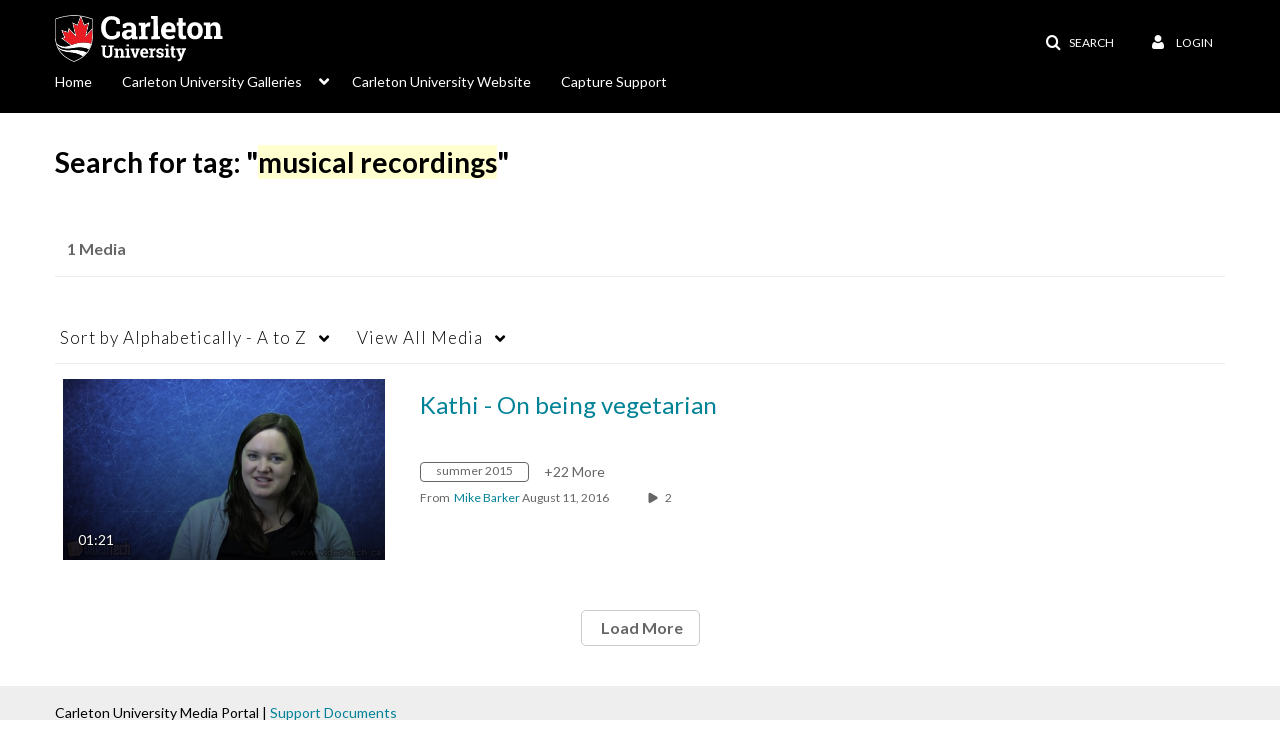

--- FILE ---
content_type: text/plain;charset=UTF-8
request_url: https://mediaspace.carleton.ca/user/get-details?format=ajax&_=1769412167991
body_size: 478
content:
{"content":[{"target":"#userMobileMenuDisplayName, #userMenuDisplayName","action":"replace","content":"Login"}],"script":"$(\"body\").trigger(\"userDetailsPopulated\");;document.querySelector(\"meta[name=xsrf-ajax-nonce]\").setAttribute(\"content\", \"[base64]\");"}